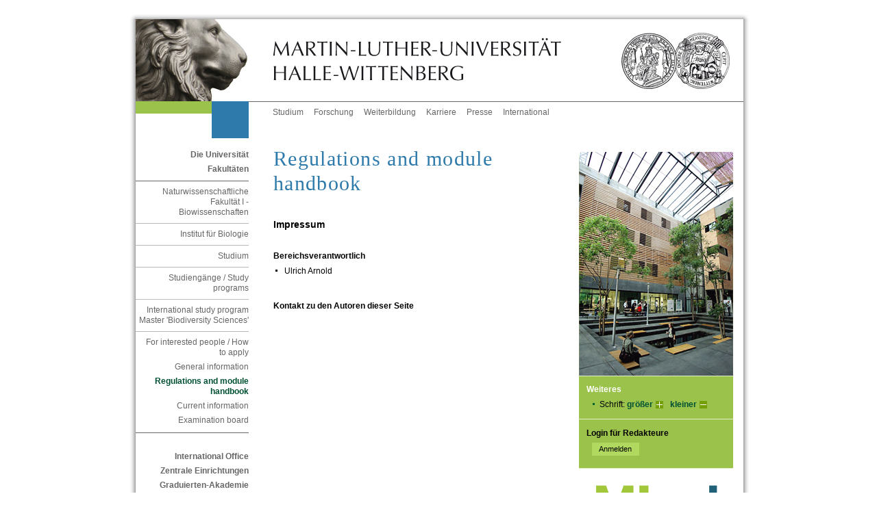

--- FILE ---
content_type: text/html; charset=ISO-8859-1
request_url: https://www.biologie.uni-halle.de/studium/studiengaenge/msc_bs/regulations_mh/impressum.php?id=3350153
body_size: 4655
content:
<!DOCTYPE html PUBLIC "-//W3C//DTD XHTML 1.0 Transitional//EN" "http://www.w3.org/TR/xhtml1/DTD/xhtml1-transitional.dtd">
<html xmlns="http://www.w3.org/1999/xhtml" xml:lang="de">
<head>
 <title>Regulations and module handbook</title>
 <meta http-equiv="content-type" content="text/html;charset=ISO-8859-1" />
 <meta http-equiv="content-script-type" content="text/javascript" />
 <meta name="language" content="de" />
 <meta name="keywords" content="Informationen Kontakt Studium "/>
 <meta name="description" content="" />
 <meta name="robots" content="noindex"/>
 <link href="/im/sod/common/css/styles.css" rel="stylesheet" type="text/css"/>
 <link rel="stylesheet" href="/im/js/highslide/highslide.css" type="text/css"/>
 <!--<link rel="shortcut icon" href="/im/sod/common/img/favicon.ico" type="image/x-icon" />-->
 <link rel="shortcut icon" href="/im/sod/common/icons/favicon.ico" type="image/x-icon" />
 <link rel="icon" href="/im/sod/common/icons/favicon-16x16.png" sizes="16x16" type="image/png" />
 <link rel="icon" href="/im/sod/common/icons/favicon-32x32.png" sizes="32x32" type="image/png" />
 <link rel="icon" href="/im/sod/common/icons/favicon-192x192.png" sizes="192x192" type="image/png" />
 <link rel="apple-touch-icon" href="/im/sod/common/icons/apple-touch-icon.png" sizes="180x180" type="image/png" />
 <meta name="msapplication-square70x70logo" content="/im/sod/common/icons/mstile-70x70.png" />
 <meta name="msapplication-square150x150logo" content="/im/sod/common/icons/mstile-150x150.png" />
 <meta name="msapplication-wide310x150logo" content="/im/sod/common/icons/mstile-310x150.png" />
 <meta name="msapplication-square310x310logo" content="/im/sod/common/icons/mstile-310x310.png" />
 <meta name="msapplication-TileColor" content="#ffffff" />
 <script type="text/javascript">
 var page_id=3350153;
 </script>
 <link href="/im/sod/custom/natfak/nat.css" rel="stylesheet" type="text/css" media="all" />
</head>
<body
class="lang_de"
>
<!-- Adminbar -->
<!-- /Adminbar -->
<a name="akTop" id="akTop" title="Seitenanfang"></a>
 <div id="language">
 <ul id="flag">
 <li><span class="hd">Aktuelle Sprache: Deutsch</span>
 </li>
 </ul>
 <hr class="hidden" />
 </div>
 <div id="topBorder">
 <div id="topBorderLeft"></div>
 <div id="topBorderCenter"></div>
 </div>
<div id="page_margins">
 <div id="page">
<div id="header">
 <div id="headerRand"></div>
 <div id="headerLeft"><a href="https://www.uni-halle.de/" class="hl" title="Zur Startseite der Martin-Luther-Universität Halle-Wittenberg"><img src="/im/sod/common/img/signet_left.jpg" alt="Logo der MLU (Löwe) - Zur Startseite der MLU" /></a></div>
 <div id="headerCenter"><a href="https://www.uni-halle.de/" class="hc" title="Zur Startseite der Martin-Luther-Universität Halle-Wittenberg"><img src="/im/sod/common/img/signet_center.jpg" alt="Logo der MLU (Martin-Luther-Universität Halle-Wittenberg) - Zur Startseite der MLU" /></a></div>
 <div id="headerRight"><a href="https://www.uni-halle.de/" class="hr" title="Zur Startseite der Martin-Luther-Universität Halle-Wittenberg"><img src="/im/sod/common/img/signet_right.jpg" alt="Logo der MLU (Signet) - Zur Startseite der MLU" /></a></div>
</div>

 <div id="nav">
 <div class="jump">
 <em class="hd">Springen Sie direkt: </em>
 <a href="#akText" class="jump" title="Zum Textanfang (Zugangstaste: 2)" accesskey="2">Zum Textanfang (Navigation &uuml;berspringen)</a> <span class="hd">,&nbsp;</span>
 <a href="#akMainNav" class="ic" title="Zur Hauptnavigation (Zugangstaste: 3)" accesskey="3">Zur Hauptnavigation</a> <span class="hd">,&nbsp;</span>
 <a href="#akThemNav" class="ic" title="Zur Themennavigation (Zugangstaste: 5)" accesskey="5">Zur Themennavigation</a> <span class="hd">,&nbsp;</span>
 <a href="#akServicebar" class="ic" title="Zu weiteren Einstellungen (Zugangstaste: 7)" accesskey="7">Zu weiteren Einstellungen</a> </div>
 <hr class="hidden" />
 <div id="naviLeft">
 <div id="greenlemon"></div>
 <div id="faculty" class="uni"></div>
 </div>
 <!-- beginn: themennavigation -->
 <a class="hidden" name="akThemNav" id="akThemNav" title="Regulations and module handbook"></a> <h2 class="hidden">Themennavigation</h2>
 <div id="nav_themen">
 <ul>
 <li><a href="https://www.uni-halle.de/studium/" class="first" title="Alles zum Thema Studium">Studium</a></li>
 <li><a href="https://www.uni-halle.de/forschung/" title="Alles zum Thema Forschung">Forschung</a></li>
 <li><a href="https://www.uni-halle.de/weiterbildung/" title="Alles zum Thema Weiterbildung">Weiterbildung</a></li>
 <li><a href="https://www.uni-halle.de/karriere/" title="Alles zum Thema Karriere">Karriere</a></li>
 <li><a href="http://www.pr.uni-halle.de/" title="Zur Stabsstelle Zentrale Kommunikation">Presse</a></li>
 <li><a href="http://www.international.uni-halle.de/" title="Alles zum Thema Uni International">International</a></li>
 <!-- <li><a href="http://www.rss.uni-halle.de/" title="Übersicht der RSS-Feeds der Universität">RSS</a></li>-->
 </ul>
 </div>
 <!-- end: themennavigation --> </div>
 <!-- end navigation -->
 <!-- begin: main content area #main -->
 <div id="main">
<!-- / head.tpl --> <!-- begin: #col1 - first float column -->
 <div id="col1">
 <div id="col1_content">
 <!-- navigationscontainer -->
 <div id="navcontainer">
 <hr class="hidden" />
 <!-- begin: hauptnavigation -->
 <a class="hidden" name="akMainNav" id="akMainNav"></a> <h2 class="hidden">Hauptnavigation</h2>
 <h3>
 <a href="https://www.uni-halle.de/universitaet/" title="Die Universität">Die Universität</a> </h3>
 <h3>
 <a href="https://www.uni-halle.de/fakultaeten/" title="Zu den Fakultäten">Fakultäten</a> </h3>
<ul>
<li> 
<!-- links/back.tpl -->
 <a href="http://www.natfak1.uni-halle.de/" title="Naturwissenschaftliche Fakultät I - Biowissenschaften">Naturwissenschaftliche Fakultät I - Biowissenschaften</a><!-- / links/back.tpl -->
<ul>
<li> 
<!-- links/back.tpl -->
 <a href="../../../../" title="Institut für Biologie">Institut für Biologie</a><!-- / links/back.tpl -->
<ul>
<li> 
<!-- links/back.tpl -->
 <a href="../../../" title="Studium">Studium</a><!-- / links/back.tpl -->
<ul>
<li> 
<!-- links/back.tpl -->
 <a href="../../" title="Studiengänge / Study programs">Studiengänge / Study programs</a><!-- / links/back.tpl -->
<ul>
<li> 
<!-- links/back.tpl -->
 <a href="../" title="International study program Master 'Biodiversity Sciences'">International study program Master 'Biodiversity Sciences'</a><!-- / links/back.tpl -->
 <ul>
 <li> 
<!-- links/navigation.tpl -->
 <a name="anchor3350134" class="anchor"></a>
 <a href="../application/" title="For interested people / How to apply">For interested people / How to apply</a> <!-- / links/navigation.tpl --></li>
 <li> 
<!-- links/navigation.tpl -->
 <a name="anchor3350143" class="anchor"></a>
 <a href="../general_information/" title="General information">General information</a> <!-- / links/navigation.tpl --></li>
 <li> 
<!-- links/navigation.tpl -->
 <a name="anchor3357671" class="anchor"></a>
 <span class="pfeil">Regulations and module handbook</span>
<!-- / links/navigation.tpl --></li>
 <li> 
<!-- links/navigation.tpl -->
 <a name="anchor3350140" class="anchor"></a>
 <a href="../current_information/" title="Current information">Current information</a> <!-- / links/navigation.tpl --></li>
 <li> 
<!-- links/navigation.tpl -->
 <a name="anchor3357675" class="anchor"></a>
 <a href="../exam_board/" title="Examination board">Examination board</a> <!-- / links/navigation.tpl --></li>
 </ul>
</li>
</ul>
</li>
</ul>
</li>
</ul>
</li>
</ul>
</li>
</ul>
 <h3>
 <a href="http://www.international.uni-halle.de/" title="International Office">International Office</a> </h3>
 <h3>
 <a href="https://www.uni-halle.de/central_institutions/" title="Zentrale Einrichtungen">Zentrale Einrichtungen</a> </h3>
 <h3>
 <a href="http://www.ingra.uni-halle.de/" title="Graduierten-Akademie">Graduierten-Akademie</a> </h3>
 <h3>
 <a href="https://www.uni-halle.de/wissenschaftliche_zentren/" title="Zur Übersichtsseite der Interdisziplinären Wissenschaftlichen Zentren (IWZ)">Wissenschaftliche Zentren</a> </h3>
 <h3>
 <a href="https://www.uni-halle.de/aninstitute/" title="Zur Übersichtsseite der An-Institute">An-Institute</a> </h3>
 <h3><a href="https://www.medizin.uni-halle.de" title="Zum Universitätsklinikum">Universitätsklinikum</a></h3>
 <!-- end: hauptnavigation -->
 <hr class="hidden" />
 </div>
 <!-- end: navigationscontainer -->
 </div>
 </div>
 <!-- end: #col1 -->
 <!-- begin: #col2 second float column -->
 <div id="col2">
 <div id="col2_content" class="clearfix">
 <hr class="hidden" />
 <div id="foto"><img src="/im/1222697968_1_32.jpg" alt="Innenhof des Biologicums am Weinbergcampus in Halle" title="Innenhof des Biologicums am Weinbergcampus in Halle" name="RightColImg" /></div>
 <!-- begin: gruenes_feld -->
 <!--||Ansprechpartner||-->
 <div id="greenbox">
 <hr class="hidden" />
 <div class="rechts" title="Weiteres">
 <!-- begin: weiteres -->
 <a class="hidden" name="akServicebar" id="akServicebar" title="Regulations and module handbook"></a> <h2>Weiteres</h2>
 <ul>
 <li>Schrift:
 <a href="#" class="schrift1" title="Schriftgr&ouml;&szlig;e vergr&ouml;&szlig;ern" onclick="wcms_fontsize_up(); return false;">gr&ouml;&szlig;er</a> <span class="hidden">,&nbsp;</span>
 <a href="#" class="schrift2" title="Schriftgr&ouml;&szlig;e verkleinern" onclick="wcms_fontsize_down(); return false;">kleiner</a> </li>
 </ul>
 <!-- end: weiteres -->
 </div>
 <!-- range: 8 -->
 <!-- begin: login -->
 <hr class="hidden" />
 <div class="rechts" title="Login f&uuml;r Redakteure">
 <form method="get" action="https://wcms.itz.uni-halle.de/test.php#login_email" enctype="multipart/form-data" onsubmit="return">
 <fieldset class="s2">
 <legend>Login f&uuml;r Redakteure</legend>
 <input type="hidden" name="id" id="id" value='3350153' />
 <input type="submit" class="submit2" name="submit" value="Anmelden" />
 </fieldset>
 </form>
 </div>
 <!-- end: login --> 
<div class="banner"><a href="https://mlyou.uni-halle.de/" title="MLYou - Portal für Beschäftigte"><img src="/im/sod/common/img/MLYOU_Logo.png" alt="MLYou - Portal für Beschäftigte" title="MLYou - Portal für Beschäftigte" style="border:none"></a></div>
 <hr class="hidden"/>
 </div>
 <!-- end: gruenes_feld -->
 </div>
 </div>
 <!-- end: #col2 -->
 <!-- begin: #col3 static column -->
 <div id="col3">
 <div id="col3_content" class="clearfix">
 <!--||Zeile||-->
 <!-- skiplink anchor: Content -->
 <a class="hidden" name="akText" id="akText" title="Regulations and module handbook"></a> <!-- begin: inhalt -->
 <h1>
 Regulations and module handbook
 </h1>
<!-- headline.tpl -->
 <h2>
 Impressum
 </h2>
<!-- /headline.tpl --> <!-- begin: inhalt -->
 <h3>Bereichsverantwortlich</h3>
 <ul><li>Ulrich Arnold</li></ul>
 
 <h3>Kontakt zu den Autoren dieser Seite</h3>
 <iframe src="//wcms.itz.uni-halle.de/contactform.php?id=3350153" width="440" height="570" frameBorder="0" style="position:relative; left:-1px;" ></iframe>
 <noframes><a href="//wcms.itz.uni-halle.de/contactform.php?id=3350153" title="Kontaktformular zu dieser Seite öffnen">Zum Kontaktformular</a></noframes>
 <h3>Institution</h3>
 <p>Die Martin-Luther-Universität Halle-Wittenberg ist eine Körperschaft des öffentlichen Rechts. Sie wird durch die Rektorin Prof. Dr. Claudia Becker gesetzlich vertreten: <a href="mailto:rektorin@uni-halle.de">rektorin&#64;uni-halle.de</a></p>
 <h4>Umsatzsteuer-Identifikationsnummer</h4>
 <p>DE811353703
 <br>gemäß § 27 a Umsatzsteuergesetz
 </p>
 <h3>Adresse</h3>
 <p>Martin-Luther-Universität Halle-Wittenberg
 <br>Universitätsplatz 10
 <br>06108 Halle
 <br>Deutschland
 </p>
 
 <h3>Kontakt</h3>
 
 <table><tbody>
 <tr><th scope="row">Fax</th><td>+49 (0)345 55 27 077</td></tr>
 <tr><th scope="row">E-Mail</th><td>info&#64;uni-halle.de</td></tr>
 <tr><th scope="row">Internet</th><td>www.uni-halle.de</td></tr>
 </tbody></table>

 <h3>Postanschrift</h3>
 <p>Martin-Luther-Universität Halle-Wittenberg
 <br>(Adressat, z.B. Fakultät und/oder Institut und/oder Abteilung)
 <br>06099 Halle (Saale)
 </p>
 <h3>Aufsichtsbeh&ouml;rde</h3>
 <p>Die zust&auml;ndige Aufsichtsbeh&ouml;rde ist das 
<br>Ministerium f&uuml;r Wissenschaft, Energie, Klimaschutz und Umwelt des Landes Sachsen-Anhalt
<br>
Leipziger Straße 58
<br>
39112 Magdeburg

<br>E-Mail: <a href="mailto:poststelle@mwu.sachsen-anhalt.de">poststelle@mwu.sachsen-anhalt.de</a>
<br>
Web: <a href="https://mwu.sachsen-anhalt.de/" target="_blank">mwu.sachsen-anhalt.de</a>
</p>
 <div id="MLU-copyright">
 <h3>Urheberrechtshinweis</h3>
 <p>Bitte beachten Sie, dass alle Texte, Bilder und Grafiken sowie ihre Arrangements - soweit nicht anders ersichtlich - von der Martin-Luther-Universität Halle-Wittenberg selbst erstellt wurden und dem Schutz des Urheberrechts unterliegen. 
 <br>Sie dürfen damit beispielsweise weder kopiert, noch verändert noch auf anderen Web-Sites verwendet werden. Der Nutzung der allgemein zugänglichen Texte durch Dritte stimmen wir hiermit - auch auszugsweise - nur unter der Bedingung zu, dass die Martin-Luther-Universität Halle-Wittenberg als Urheber genannt wird.
 <br>Die Nutzung der anderen Inhalte, wie beispielsweise der Bilder und Grafiken, ist nicht gestattet. Sollten Sie jedoch Interesse an einem Nutzungsrecht haben, wenden Sie sich bitte an oben genannte Adresse.
 </p>
 </div>
 <h3>Content-Management-System</h3>
 <p><a href="http://www.magic.uni-halle.de">MaGIC - Das Web-CMS der MLU</a></p>
 
 <h3>Layout &amp; Design</h3>
 <p><a href="http://www.sistersofdesign.de">S.O.D. - Sisters of Design</a></p>
 <hr>
 <p class="newsarchiv">
 <a href="." class="newsarchivlink" title="Impressum verlassen">Impressum verlassen</a> </p> 
 <hr>
 <!-- end: inhalt -->
<p class="anfang2"><a href="#akTop" class="anfang" title="Zum Seitenanfang">Zum Seitenanfang</a></p>
 <!-- end: inhalt -->
 </div>
 <hr class="hidden" />
 <!-- begin: footer -->
 <div id="footer" title="Fusszeile">
 <div class="footer_left"> 
 <h2 class="hidden">Fu&szlig;navigation</h2>
 <a href="https://www.uni-halle.de/" class="first" title="Startseite">Startseite</a><span class="hidden">,&nbsp;</span>
 <a href="https://www.uni-halle.de/datenschutzerklaerung/" title="Datenschutzerkl&auml;rung">Datenschutz</a><span class="hidden">,&nbsp;</span>
<!-- <a href="https://www.uni-halle.de/copyright/" title="Urheberrechtserklärung">Copyright</a><span class="hidden">,&nbsp;</span>-->
 <a href="https://www.uni-halle.de/disclaimer/" title="Disclaimer">Disclaimer</a><span class="hidden">,&nbsp;</span>
 <a href="impressum.php?id=3350153" title="Impressum">Impressum</a><span class="hidden">,&nbsp;</span>
 <!--<a href="https://www.uni-halle.de/#anchor1555663" title="Kontaktinformationen">Kontakt</a>-->
 </div>
 <div class="footer_right" title="Datum der letzten Aktualisierung. (Seiten-ID: 3350153)">
 <h2 class="hidden">Letzte Aktualisierung:</h2>
 04.09.2025
 </div>
 </div>
 <!-- end: footer -->
 <hr class="hidden" />
 </div>
 <!-- end: #col3 --><!-- footer.tpl -->
 </div>
 <!-- end: #main -->
 <p class="hidden">
 <em class="hd">Springen Sie direkt: </em>
 <a href="#akText" class="jump" title="Zum Textanfang (Zugangstaste: 2)" accesskey="2">Zum Textanfang (Navigation &uuml;berspringen)</a> <span class="hd">,&nbsp;</span>
 <a href="#akMainNav" class="ic" title="Zur Hauptnavigation (Zugangstaste: 3)" accesskey="3">Zur Hauptnavigation</a> <span class="hd">,&nbsp;</span>
 <a href="#akThemNav" class="ic" title="Zur Themennavigation (Zugangstaste: 5)" accesskey="5">Zur Themennavigation</a> <span class="hd">,&nbsp;</span>
 <a href="#akTop" class="ic" title="Zum Seitenanfang (Zugangstaste: 1)" accesskey="1">Zum Seitenanfang</a> </p>
 </div>
 <!-- end: page_margins -->
</div>
<div id="bottomBorder">
 <div id="bottomBorderLeft"></div>
 <div id="bottomBorderCenter"></div>
</div>
<!-- end: page -->
<!-- Fontsize -->
<script src="/im/js/cookies.js" type="text/javascript"></script>
<script src="/im/js/wcms-fontsize.js" type="text/javascript"></script>
<script type="text/javascript">
 wcms_fontsize_init();
</script>
<!-- HighSlide -->
<script src="/im/js/highslide/highslide.js" type="text/javascript"></script>
<script type="text/javascript">
 hs.graphicsDir = '/im/js/highslide/graphics/';
 hs.outlineType = 'drop-shadow';
 hs.showCredits = false;
</script>
<!-- start optional tracker 8 -->
<!-- end optional tracker -->
</body>
</html>

--- FILE ---
content_type: text/css
request_url: https://www.biologie.uni-halle.de/im/sod/custom/natfak/nat.css
body_size: 505
content:
@charset "UTF-8";

@media all
{
  /*------------------------------------------------------------------------------------------------------*/


  
  /* (de) Fakultaetsfarbe links oben */  	
  #faculty {
	background-color:#2d7aab;
 }	
	
  #col3 a {
	color: #2d7aab; }
  
  #col3 .plus, #col3 .plus2, #col3 .plus3 { 
	background:  url(nat_plus_g.gif) no-repeat top right; }

  #col3 .plus:hover, #col3 .plus2:hover { 
    background:  url(img/nat_plus.gif) no-repeat top right;}
	 
  #col3 .extern {
	background:  url(img/nat_pfeil_e.gif) no-repeat bottom right; }
  
  #col3 .email {
	background:  url(img/nat_email.gif) no-repeat top left; 	}
  
    #col3 ul.linkliste {
	list-style-image:  url(img/nat_punkt_g.gif);
}

  
  #col3 ul.inhaltsliste {
	list-style-image:  url(img/nat_pfeil_u.gif);	}

  #col3 ol.inhaltsliste {
	color: #2d7aab;	}

  #col3 .mehr, #col3 .anfang  {
	color: #2d7aab;	}
  
  #col3 .inhalt { 
	border-top: 1px solid #2d7aab;
	border-bottom: 1px solid #2d7aab;}

  #col3 .box { 
	border: 1px solid #2d7aab;}
  
   #col3 h1 {
	color:#2d7aab;  } 
   
   #footer a {  
	color: #aaaaaa;}
	
	#col3 .pdf {
		background: url(img/pdf.gif) no-repeat top left;	}
	#col3 .ppt {
		background: url(img/ppt.gif) no-repeat top left;	}
	#col3 .doc {
		background: url(img/doc.gif) no-repeat top left;	}
	#col3 .gz {
		background: url(img/gz.gif) no-repeat top left;	}
	#col3 .bz {
		background: url(img/bz.gif) no-repeat top left;	}
	#col3 .pps {
		background: url(img/pps.gif) no-repeat top left;	}
	#col3 .xls {
		background: url(img/xls.gif) no-repeat top left;	}
	#col3 .tar {
		background: url(img/tar.gif) no-repeat top left;	}
	#col3 .zip {
		background: url(img/zip.gif) no-repeat top left;	}
}

--- FILE ---
content_type: application/javascript
request_url: https://www.biologie.uni-halle.de/im/js/highslide/highslide.js
body_size: 12370
content:
/******************************************************************************
Name:    Highslide JS
Version: 3.2.10 (October 22 2007)
Author:  Torstein Hønsi
Support: http://vikjavev.no/highslide/forum
Email:   See http://vikjavev.no/megsjol

Licence:
Highslide JS is licensed under a Creative Commons Attribution-NonCommercial 2.5
License (http://creativecommons.org/licenses/by-nc/2.5/).

You are free:
	* to copy, distribute, display, and perform the work
	* to make derivative works

Under the following conditions:
	* Attribution. You must attribute the work in the manner  specified by  the
	  author or licensor.
	* Noncommercial. You may not use this work for commercial purposes.

* For  any  reuse  or  distribution, you  must make clear to others the license
  terms of this work.
* Any  of  these  conditions  can  be  waived  if  you  get permission from the 
  copyright holder.

Your fair use and other rights are in no way affected by the above.
******************************************************************************/

var hs = {

// Apply your own settings here, or override them in the html file.  
graphicsDir : 'highslide/graphics/',
restoreCursor : "zoomout.cur", // necessary for preload
expandSteps : 10, // number of steps in zoom. Each step lasts for duration/step milliseconds.
expandDuration : 250, // milliseconds
restoreSteps : 10,
restoreDuration : 250,
allowMultipleInstances: true,
hideThumbOnExpand : true,
captionSlideSpeed : 1, // set to 0 to disable slide in effect
outlineWhileAnimating : false, // not recommended, animation gets jaggy on slow systems.
outlineStartOffset : 3, // ends at 10
marginLeft : 10,
marginRight : 35, // leave room for scrollbars + outline
marginTop : 10,
marginBottom : 35, // leave room for scrollbars + outline
numberOfImagesToPreload : 5,
zIndexCounter : 1001, // adjust to other absolutely positioned elements
fullExpandIcon : 'fullexpand.gif',
fullExpandTitle : 'Expand to actual size',
restoreTitle : 'Click to close image, click and drag to move. Use arrow keys for next and previous.',
focusTitle : 'Click to bring to front',
loadingText : 'Loading...',
loadingTitle : 'Click to cancel',
loadingOpacity : 0.75,
showCredits : true, // you can set this to false if you want
creditsText : 'Powered by <i>Highslide JS</i>',
creditsHref : 'http://vikjavev.no/highslide/',
creditsTitle : 'Go to the Highslide JS homepage',
enableKeyListener : true,

// These settings can also be overridden inline for each image
anchor : 'auto', // where the image expands from
align : 'auto', // position in the client (overrides anchor)
targetX: null, // the id of a target element
targetY: null,
captionId : null,
captionTemplateId : null,
slideshowGroup : null, // defines groups for next/previous links and keystrokes
spaceForCaption : 30, // leaves space below images with captions
minWidth: 200,
minHeight: 200,
allowSizeReduction: true, // allow the image to reduce to fit client size. If false, this overrides minWidth and minHeight
outlineType : 'drop-shadow', // set null to disable outlines
wrapperClassName : null, // for enhanced css-control

		
// END OF YOUR SETTINGS


// declare internal properties
preloadTheseImages : [],
continuePreloading: true,
expandedImagesCounter : 0,
expanders : [],
overrides : [
	'anchor',
	'align',
	'targetX',
	'targetY',
	'outlineType',
	'outlineWhileAnimating',
	'spaceForCaption', 
	'wrapperClassName',
	'minWidth',
	'minHeight',
	'captionId',
	'captionTemplateId',
	'allowSizeReduction',
	'slideshowGroup'
],
overlays : [],
pendingOutlines : {},
clones : {},
faders : [],
ie : (document.all && !window.opera),
safari : navigator.userAgent.indexOf("Safari") != -1,
hasFocused : false,

$ : function (id) {
	return document.getElementById(id);
},

push : function (arr, val) {
	arr[arr.length] = val;
},

createElement : function (tag, attribs, styles, parent, nopad) {
	var el = document.createElement(tag);
	if (attribs) hs.setAttribs(el, attribs);
	if (nopad) hs.setStyles(el, {padding: 0, border: 'none', margin: 0});
	if (styles) hs.setStyles(el, styles);
	if (parent) parent.appendChild(el);	
	return el;
},

setAttribs : function (el, attribs) {
	for (var x in attribs) {
		el[x] = attribs[x];
	}
},

setStyles : function (el, styles) {
	for (var x in styles) {
		try { 
			if (hs.ie && x == 'opacity') {
				el.style.filter = styles[x] == 1 ? 'none' : 'alpha(opacity='+ (styles[x] * 100) +')';
				
			}
			else el.style[x] = styles[x]; 
		}
		catch (e) {}
	}
},

ieVersion : function () {
	arr = navigator.appVersion.split("MSIE");
	return parseFloat(arr[1]);
},

clientInfo : function ()	{
	var iebody = document.compatMode && document.compatMode != "BackCompat" 
		? document.documentElement : document.body;
	
	this.width = hs.ie ? iebody.clientWidth : self.innerWidth;
	this.height = hs.ie ? iebody.clientHeight : self.innerHeight;
	this.scrollLeft = hs.ie ? iebody.scrollLeft : pageXOffset;
	this.scrollTop = hs.ie ? iebody.scrollTop : pageYOffset;
},

position : function(el)	{
	var p = { x: el.offsetLeft, y: el.offsetTop };
	while (el.offsetParent)	{
		el = el.offsetParent;
		p.x += el.offsetLeft;
		p.y += el.offsetTop;
		if (el != document.body && el != document.documentElement) {
			p.x -= el.scrollLeft;
			p.y -= el.scrollTop;
		}
	}
	return p;
},

expand : function(a, params, custom) {
	try {
		new HsExpander(a, params, custom);
		return false;		
	} catch (e) { return true; }	
},

focusTopmost : function() {
	var topZ = 0, topmostKey = -1;
	for (i = 0; i < hs.expanders.length; i++) {
		if (hs.expanders[i]) {
			if (hs.expanders[i].wrapper.style.zIndex && hs.expanders[i].wrapper.style.zIndex > topZ) {
				topZ = hs.expanders[i].wrapper.style.zIndex;
				
				topmostKey = i;
			}
		}
	}
	if (topmostKey == -1) hs.focusKey = -1;
	else hs.expanders[topmostKey].focus();
},

closeId : function(id) { // for text links
	return hs.close(id);
},

close : function(el) {
	try { hs.getExpander(el).doClose(); } catch (e) {}
	return false;
},

getAdjacentAnchor : function(key, op) {
	var aAr = document.getElementsByTagName('A'), hsAr = {}, activeI = -1, j = 0;
	for (i = 0; i < aAr.length; i++) {
		if (hs.isHsAnchor(aAr[i]) && ((hs.expanders[key].slideshowGroup == hs.getParam(aAr[i], 'slideshowGroup')))) {
			hsAr[j] = aAr[i];
			if (hs.expanders[key] && aAr[i] == hs.expanders[key].a) {
				activeI = j;
			}
			j++;
		}
	}
	return hsAr[activeI + op];
},

getParam : function (a, param) {
	try {
		var s = a.onclick.toString().replace(/\s/g, ' ').split('{')[2].split('}')[0];
		if (hs.safari) { // stupid bug
			for (var i = 0; i < hs.overrides.length; i++) {
				s = s.replace(hs.overrides[i] +':', ','+ hs.overrides[i] +':').replace(new RegExp("^\\s*?,"), '');
			}
		}
		eval('var arr = {'+ s +'};');
		if (arr[param]) return arr[param];
		else return hs[param];
	} catch (e) {
		return hs[param];
	}
},

getSrc : function (a) {
	var src = hs.getParam(a, 'src');
	if (src) return src;
	return a.rel.replace(/_slash_/g, '/') || a.href;
},

getNode : function (id) {
	var node = hs.$(id), clone = hs.clones[id], a = {};
	if (!node && !clone) return null;
	if (!clone) {
		clone = node.cloneNode(true);
		clone.id = '';
		hs.clones[id] = clone;
		return node;
	} else {
		return clone.cloneNode(true);
	}
},

purge : function(d) {
	if (!hs.ie) return;
	var a = d.attributes, i, l, n;
    if (a) {
        l = a.length;
        for (i = 0; i < l; i += 1) {
            n = a[i].name;
            if (typeof d[n] === 'function') {
                d[n] = null;
            }
        }
    }
    if (hs.geckoBug && hs.geckoBug(d)) return;
	a = d.childNodes;
    if (a) {
        l = a.length;
        for (i = 0; i < l; i += 1) {
            hs.purge(d.childNodes[i]);
        }
    }
},

previousOrNext : function (el, op) {
	var exp = hs.getExpander(el);	
	try { hs.getAdjacentAnchor(exp.key, op).onclick(); } catch (e) {}
	try { exp.doClose(); } catch (e) {}	
	return false;
},

previous : function (el) {
	return hs.previousOrNext(el, -1);
},

next : function (el) {
	return hs.previousOrNext(el, 1);	
},

keyHandler : function(e) {
	if (!e) e = window.event;
	if (!e.target) e.target = e.srcElement; // ie
	if (e.target.form) return; // form element has focus
	
	var op = null;
	switch (e.keyCode) {
		case 34: // Page Down
		case 39: // Arrow right
		case 40: // Arrow down
			op = 1;
			break;
		case 33: // Page Up
		case 37: // Arrow left
		case 38: // Arrow up
			op = -1;
			break;
		case 27: // Escape
		case 13: // Enter
			op = 0;
	}
	if (op !== null) {
		hs.removeEventListener(document, 'keydown', hs.keyHandler);
		try { if (!hs.enableKeyListener) return true; } catch (e) {}
		
		if (e.preventDefault) e.preventDefault();
    	else e.returnValue = false;
		if (op == 0) {
			try { hs.getExpander().doClose(); } catch (e) {}
			return false;
		} else {
			return hs.previousOrNext(hs.focusKey, op);
		}
	} else return true;
},

registerOverlay : function (overlay) {
	hs.push(hs.overlays, overlay);
},

getWrapperKey : function (element) {
	var el, re = /^highslide-wrapper-([0-9]+)$/;
	// 1. look in open expanders
	el = element;
	while (el.parentNode)	{
		el = el.parentNode;
		if (re.test(el.id)) return el.id.replace(re, "$1");
	}
	// 2. look in thumbnail
	el = element;
	while (el.parentNode)	{
		if (el.tagName && hs.isHsAnchor(el)) {
			for (key = 0; key < hs.expanders.length; key++) {
				exp = hs.expanders[key];
				if (exp && exp.a == el) return key;
			}
		}
		el = el.parentNode;
	}
},

getExpander : function (el) {
	try {
		if (typeof el == 'undefined') return hs.expanders[hs.focusKey];
		if (typeof el == 'number') return hs.expanders[el];
		if (typeof el == 'string') el = hs.$(el);
		return hs.expanders[hs.getWrapperKey(el)];
	} catch (e) {}
},

cleanUp : function () {
	for (i = 0; i < hs.expanders.length; i++) {
		if (hs.expanders[i] && hs.expanders[i].isExpanded) hs.focusTopmost();
	}
},

mouseClickHandler : function(e) 
{	
	if (!e) e = window.event;
	if (e.button > 1) return true;
	if (!e.target) e.target = e.srcElement;
	if (e.target.form) return;
	
	var fobj = e.target;
	while (fobj.parentNode
		&& !(fobj.className && fobj.className.match(/highslide-(image|move|html)/)))
	{
		fobj = fobj.parentNode;
	}

	if (!fobj.parentNode) return;
	
	hs.dragExp = hs.getExpander(fobj);
	
	if (fobj.className.match(/highslide-(image|move)/)) {
		var isDraggable = true;
		var wLeft = parseInt(hs.dragExp.wrapper.style.left);
		var wTop = parseInt(hs.dragExp.wrapper.style.top);			
	}

	if (e.type == 'mousedown') {
		if (isDraggable) // drag or focus
		{
			if (fobj.className.match('highslide-image')) hs.dragExp.content.style.cursor = 'move';
			
			hs.wLeft = wLeft;
			hs.wTop = wTop;
			
			hs.dragX = e.clientX;
			hs.dragY = e.clientY;
			hs.addEventListener(document, 'mousemove', hs.mouseMoveHandler);
			if (e.preventDefault) e.preventDefault(); // FF
			
			if (hs.dragExp.content.className.match(/highslide-(image|html)-blur/)) {
				hs.dragExp.focus();
				hs.hasFocused = true;
			}
			return false;
		}
		else if (fobj.className.match(/highslide-html/)) { // just focus
			hs.dragExp.focus();
			hs.dragExp.redoShowHide();
			hs.hasFocused = false; // why??
		}
		
	} else if (e.type == 'mouseup') {
		hs.removeEventListener(document, 'mousemove', hs.mouseMoveHandler);
		if (isDraggable && hs.dragExp) {
			if (fobj.className.match('highslide-image')) {
				fobj.style.cursor = hs.styleRestoreCursor;
			}
			var hasMoved = wLeft != hs.wLeft || wTop != hs.wTop;
			if (!hasMoved && !hs.hasFocused && !fobj.className.match(/highslide-move/)) {
				hs.dragExp.onClick();
			} else if (hasMoved || (!hasMoved && hs.hasHtmlexpanders)) {
				hs.dragExp.redoShowHide();
			}
			hs.hasFocused = false;
		
		} else if (fobj.className.match('highslide-image-blur')) {
			fobj.style.cursor = hs.styleRestoreCursor;		
		}
	}
},

mouseMoveHandler : function(e)
{
	if (!hs.dragExp || !hs.dragExp.wrapper) return;
	if (!e) e = window.event;

	hs.dragExp.x.min = hs.wLeft + e.clientX - hs.dragX;
	hs.dragExp.y.min = hs.wTop + e.clientY - hs.dragY;
	
	var w = hs.dragExp.wrapper;
	
	w.style.left = hs.dragExp.x.min +'px';
	w.style.top  = hs.dragExp.y.min +'px';
	
	if (hs.dragExp.objOutline) {
		var o = hs.dragExp.objOutline;
		o.table.style.left = (hs.dragExp.x.min - o.offset) +'px';
		o.table.style.top = (hs.dragExp.y.min - o.offset) +'px';
	}	
	return false;
},

addEventListener : function (el, event, func) {
	try {
		el.addEventListener(event, func, false);
	} catch (e) {
		try {
			el.detachEvent('on'+ event, func);
			el.attachEvent('on'+ event, func);
		} catch (e) {
			el['on'+ event] = func;
		}
	} 
},

removeEventListener : function (el, event, func) {
	try {
		el.removeEventListener(event, func, false);
	} catch (e) {
		try {
			el.detachEvent('on'+ event, func);
		} catch (e) {
			el['on'+ event] = null;
		}
	}
},

isHsAnchor : function (a) {
	return (a.onclick && a.onclick.toString().replace(/\s/g, ' ').match(/hs.(htmlE|e)xpand/));
},

preloadFullImage : function (i) {
	if (hs.continuePreloading && hs.preloadTheseImages[i] && hs.preloadTheseImages[i] != 'undefined') {
		var img = document.createElement('img');
		img.onload = function() { hs.preloadFullImage(i + 1); };
		img.src = hs.preloadTheseImages[i];
	}
},

preloadImages : function (number) {
	if (number && typeof number != 'object') hs.numberOfImagesToPreload = number;
	var a, re, j = 0;
	
	var aTags = document.getElementsByTagName('A');
	for (i = 0; i < aTags.length; i++) {
		a = aTags[i];
		re = hs.isHsAnchor(a);
		if (re && re[0] == 'hs.expand') {
			if (j < hs.numberOfImagesToPreload) {
				hs.preloadTheseImages[j] = hs.getSrc(a); 
				j++;
			}
		}
	}
	
	// preload outlines
	new HsOutline(hs.outlineType, function () { hs.preloadFullImage(0)} );
	
	// preload cursor
	var cur = hs.createElement('img', { src: hs.graphicsDir + hs.restoreCursor });
},

genContainer : function () {
	if (!hs.container) {
		hs.container = hs.createElement('div', 
			null, 
			{ position: 'absolute', left: 0, top: 0, width: '100%', zIndex: hs.zIndexCounter }, 
			document.body,
			true
		);
	}	
},

fade : function (el, o, oFinal, dir, i) {
	o = parseFloat(o);
	el.style.visibility = (o <= 0) ? 'hidden' : 'visible';
	if (o < 0 || (dir == 1 && o > oFinal)) return;
	if (i == null) i = hs.faders.length;
	if (typeof(el.i) != 'undefined' && el.i != i) {
		clearTimeout(hs.faders[el.i]);
		o = el.tempOpacity;
	}
	el.i = i;
	el.tempOpacity = o;
	el.style.visibility = (o <= 0) ? 'hidden' : 'visible';
	hs.setStyles(el, { opacity: o });
	hs.faders[i] = setTimeout(function() { 
			hs.fade(el, Math.round((o + 0.1 * dir)*100)/100, oFinal, dir, i);
	 	}, 25);
}
}; // end hs object

//-----------------------------------------------------------------------------
HsOutline = function (outlineType, onLoad) {
	this.onLoad = onLoad;
	this.outlineType = outlineType;
	var v = hs.ieVersion(), tr;
	
	this.hasAlphaImageLoader = hs.ie && v >= 5.5 && v < 7;
	this.hasPngSupport = !hs.ie || (hs.ie && v >= 7);
	if (!outlineType || (!this.hasAlphaImageLoader && !this.hasPngSupport)) {
		if (onLoad) onLoad();
		return;
	}
	
	hs.genContainer();
	this.table = hs.createElement(
		'table',
		{	
			cellSpacing: 0 // saf
		},
		{
			visibility: 'hidden',
			position: 'absolute',
			zIndex: hs.zIndexCounter++,
			borderCollapse: 'collapse'
		},
		hs.container,
		true
	);
	this.tbody = hs.createElement('tbody', null, null, this.table, 1);
	
	this.td = [];
	for (var i = 0; i <= 8; i++) {
		if (i % 3 == 0) tr = hs.createElement('tr', null, { height: 'auto' }, this.tbody, true);
		this.td[i] = hs.createElement('td', null, null, tr, true);
		var style = i != 4 ? { lineHeight: 0, fontSize: 0} : { position : 'relative' };
		hs.setStyles(this.td[i], style);
	}
	this.td[4].className = outlineType;
	
	this.preloadGraphic(); 
};

HsOutline.prototype.preloadGraphic = function () {	
	var src = hs.graphicsDir + "outlines/"+ this.outlineType +".png";
				
	var appendTo = hs.safari ? hs.container : null;
	this.graphic = hs.createElement('img', null, { position: 'absolute', left: '-9999px', 
		top: '-9999px' }, appendTo, true); // for onload trigger
	
	var pThis = this;
	this.graphic.onload = function() { pThis.onGraphicLoad(); };
	
	this.graphic.src = src;
};

HsOutline.prototype.onGraphicLoad = function () {
	var o = this.offset = this.graphic.width / 4,
		pos = [[0,0],[0,-4],[-2,0],[0,-8],0,[-2,-8],[0,-2],[0,-6],[-2,-2]],
		dim = { height: (2*o) +'px', width: (2*o) +'px' };
		
	for (var i = 0; i <= 8; i++) {
		if (pos[i]) {
			if (this.hasAlphaImageLoader) {
				var w = (i == 1 || i == 7) ? '100%' : this.graphic.width +'px';
				var div = hs.createElement('div', null, { width: '100%', height: '100%', position: 'relative', overflow: 'hidden'}, this.td[i], true);
				hs.createElement ('div', null, { 
						filter: "progid:DXImageTransform.Microsoft.AlphaImageLoader(sizingMethod=scale, src='"+ this.graphic.src + "')", 
						position: 'absolute',
						width: w, 
						height: this.graphic.height +'px',
						left: (pos[i][0]*o)+'px',
						top: (pos[i][1]*o)+'px'
					}, 
				div,
				true);
			} else {
				hs.setStyles(this.td[i], { background: 'url('+ this.graphic.src +') '+ (pos[i][0]*o)+'px '+(pos[i][1]*o)+'px'});
			}
			
			hs.setStyles (this.td[i], dim);
		}
	}
	
	hs.pendingOutlines[this.outlineType] = this;
	if (this.onLoad) this.onLoad();
};

HsOutline.prototype.destroy = function() {
	hs.purge(this.table);
	try { this.table.parentNode.removeChild(this.table); } catch (e) {}
};

//-----------------------------------------------------------------------------
// The expander object
HsExpander = function(a, params, custom, contentType) {
	hs.continuePreloading = false;
		
	this.custom = custom;
	// override inline parameters
	for (i = 0; i < hs.overrides.length; i++) {
		var name = hs.overrides[i];
		if (params && typeof params[name] != 'undefined') this[name] = params[name];
		else this[name] = hs[name];
	}
	
	// get thumb
	var el;
	if (params && params.thumbnailId) el = hs.$(params.thumbnailId);
	else el = a.getElementsByTagName('IMG')[0];
	if (!el) el = a;
	
	// cancel other
	for (i = 0; i < hs.expanders.length; i++) {
		if (hs.expanders[i] && hs.expanders[i].thumb != el && !hs.expanders[i].onLoadStarted) {
			hs.expanders[i].cancelLoading();
		}
	}
	// check if already open
	for (i = 0; i < hs.expanders.length; i++) {
		if (hs.expanders[i] && hs.expanders[i].a == a) {
			hs.expanders[i].focus();
			return false;
		}		
	}

	if (!hs.allowMultipleInstances) {
		try { hs.expanders[hs.expandedImagesCounter - 1].doClose(); } catch (e){}
	}
	
	var key = this.key = hs.expandedImagesCounter++;
	hs.expanders[this.key] = this;
	if (contentType == 'html') {
		this.isHtml = true;
		this.contentType = 'html';
	} else {
		this.isImage = true;
		this.contentType = 'image';
	}
	this.a = a;
	
	this.thumbsUserSetId = el.id || a.id;
	this.thumb = el;		
	
	this.overlays = [];

	var pos = hs.position(el); 
	
	// instanciate the wrapper
	this.wrapper = hs.createElement(
		'div',
		{
			id: 'highslide-wrapper-'+ this.key,
			className: this.wrapperClassName
		},
		{
			visibility: 'hidden',
			position: 'absolute',
			zIndex: hs.zIndexCounter++
		}, null, true );
	this.wrapper.onmouseover = function (e) { 
    	try { hs.expanders[key].onMouseOver(e); } catch (e) {} 
    };
    this.wrapper.onmouseout = function (e) { 
    	try { hs.expanders[key].onMouseOut(e); } catch (e) {}
	};
	
	// store properties of thumbnail
	this.thumbWidth = el.width ? el.width : el.offsetWidth;		
	this.thumbHeight = el.height ? el.height : el.offsetHeight;
	this.thumbLeft = pos.x;
	this.thumbTop = pos.y;
	
	// thumb borders
	this.thumbOffsetBorderW = (this.thumb.offsetWidth - this.thumbWidth) / 2;
	this.thumbOffsetBorderH = (this.thumb.offsetHeight - this.thumbHeight) / 2;
	
	// get the wrapper
	hs.genContainer();
	if (hs.pendingOutlines[this.outlineType]) {
		this.connectOutline();
		this[this.contentType +'Create']();
	} else if (!this.outlineType) {
		this[this.contentType +'Create']();
	} else {
		this.displayLoading();
		var pThis = this;
		new HsOutline(this.outlineType, 
			function () { 
				pThis.connectOutline();
				pThis[pThis.contentType +'Create']();
			} 
		);
	}
	
};

HsExpander.prototype.connectOutline = function(x, y) {	
	var w = hs.pendingOutlines[this.outlineType];
	this.objOutline = w;
	hs.pendingOutlines[this.outlineType] = null;
};

HsExpander.prototype.displayLoading = function() {
	if (this.onLoadStarted || this.loading) return;
		
	this.originalCursor = this.a.style.cursor;
	this.a.style.cursor = 'wait';
	
	if (!hs.loading) {
		hs.loading = hs.createElement('a',
			{
				className: 'highslide-loading',
				title: hs.loadingTitle,
				innerHTML: hs.loadingText
			},
			{
				position: 'absolute',
				opacity: hs.loadingOpacity
			}, hs.container
		);
	}
	
	this.loading = hs.loading;
	this.loading.href = 'javascript:hs.expanders['+ this.key +'].cancelLoading()';
	this.loading.visibility = 'visible';		
	
	this.loading.style.left = (this.thumbLeft + this.thumbOffsetBorderW 
		+ (this.thumbWidth - this.loading.offsetWidth) / 2) +'px';
	this.loading.style.top = (this.thumbTop 
		+ (this.thumbHeight - this.loading.offsetHeight) / 2) +'px';
	setTimeout(
		"if (hs.expanders["+ this.key +"] && hs.expanders["+ this.key +"].loading) "
		+ "hs.expanders["+ this.key +"].loading.style.visibility = 'visible';", 
		100
	);
};

HsExpander.prototype.imageCreate = function() {
	var key = this.key;

	var img = document.createElement('img');
    this.content = img;
    img.onload = function () { try { hs.expanders[key].onLoad(); } catch (e) {} };
    img.className = 'highslide-image';
    img.style.visibility = 'hidden'; // prevent flickering in IE
    img.style.display = 'block';
	img.style.position = 'absolute';
	img.style.maxWidth = 'none';
    img.style.zIndex = 3;
    img.title = hs.restoreTitle;
    if (hs.safari) hs.container.appendChild(img);
    // uncomment to flush img size:
    // img.src = null;
	img.src = hs.getSrc(this.a);
	
	this.displayLoading();
};

HsExpander.prototype.onLoad = function() {
	try { 
	
		if (!this.content) return;
		if (this.onLoadStarted) return; // old Gecko loop
		else this.onLoadStarted = true;
		
			   
		if (this.loading) {
			this.loading.style.visibility = 'hidden';
			this.loading = null;
			this.a.style.cursor = this.originalCursor || '';
		}
		if (this.isImage) {			
			this.newWidth = this.content.width;
			this.newHeight = this.content.height;
			this.fullExpandWidth = this.newWidth;
			this.fullExpandHeight = this.newHeight;
			
			this.content.width = this.thumbWidth;
			this.content.height = this.thumbHeight;
			
		} else if (this.htmlGetSize) this.htmlGetSize();
		
		this.marginBottom = hs.marginBottom;
		this.getCaption();
		
		this.wrapper.appendChild(this.content);
		this.content.style.position = 'relative'; // Saf
		if (this.caption) this.wrapper.appendChild(this.caption);
		this.wrapper.style.left = this.thumbLeft +'px';
		this.wrapper.style.top = this.thumbTop +'px';
		hs.container.appendChild(this.wrapper);
		
		// correct for borders
		this.offsetBorderW = (this.content.offsetWidth - this.thumbWidth) / 2;
		this.offsetBorderH = (this.content.offsetHeight - this.thumbHeight) / 2;
		var modMarginRight = hs.marginRight + 2 * this.offsetBorderW;
		this.marginBottom += 2 * this.offsetBorderH;
		
		var ratio = this.newWidth / this.newHeight;
		var minWidth = this.allowSizeReduction ? this.minWidth : this.newWidth;
		var minHeight = this.allowSizeReduction ? this.minHeight : this.newHeight;
		
		var justify = { x: 'auto', y: 'auto' };
		if (this.align == 'center') {
			justify.x = 'center';
			justify.y = 'center';
		} else {
			if (this.anchor.match(/^top/)) justify.y = null;
			if (this.anchor.match(/right$/)) justify.x = 'max';
			if (this.anchor.match(/^bottom/)) justify.y = 'max';
			if (this.anchor.match(/left$/)) justify.x = null;
		}
		
		client = new hs.clientInfo();		
		
		// justify
		this.x = { 
			min: parseInt(this.thumbLeft) - this.offsetBorderW + this.thumbOffsetBorderW,
			span: this.newWidth,
			minSpan: this.newWidth < minWidth ? this.newWidth : minWidth,
			justify: justify.x,
			target: this.targetX,
			marginMin: hs.marginLeft, 
			marginMax: modMarginRight,
			scroll: client.scrollLeft,
			clientSpan: client.width,
			thumbSpan: this.thumbWidth
		};
		var oldRight = this.x.min + parseInt(this.thumbWidth);
		this.x = this.justify(this.x);
		this.y = { 
			min: parseInt(this.thumbTop) - this.offsetBorderH + this.thumbOffsetBorderH,
			span: this.newHeight,
			minSpan: this.newHeight < minHeight ? this.newHeight : minHeight,
			justify: justify.y,
			target: this.targetY,
			marginMin: hs.marginTop, 
			marginMax: this.marginBottom, 
			scroll: client.scrollTop,
			clientSpan: client.height,
			thumbSpan: this.thumbHeight
		};
		var oldBottom = this.y.min + parseInt(this.thumbHeight);
		this.y = this.justify(this.y);
		
		if (this.isHtml) this.htmlSizeOperations();	
		if (this.isImage) this.correctRatio(ratio);

		var x = this.x;
		var y = this.y;
		
		this.show();
	} catch (e) {
		if (hs.expanders[this.key] && hs.expanders[this.key].a) 
			window.location.href = hs.getSrc(hs.expanders[this.key].a);
	}
};

HsExpander.prototype.show = function () {
	// Selectbox bug
	var imgPos = {x: this.x.min - 20, y: this.y.min - 20, w: this.x.span + 40, h: this.y.span + 40 + this.spaceForCaption};
	hs.hideSelects = (hs.ie && hs.ieVersion() < 7);
	if (hs.hideSelects) this.showHideElements('SELECT', 'hidden', imgPos);
	// Iframes bug
	hs.hideIframes = (window.opera || navigator.vendor == 'KDE' || (hs.ie && hs.ieVersion() < 5.5));
	if (hs.hideIframes) this.showHideElements('IFRAME', 'hidden', imgPos);
	
	// Make outline ready	
	if (this.objOutline && !this.outlineWhileAnimating) this.positionOutline(this.x.min, this.y.min, this.x.span, this.y.span);
	var o2 = this.objOutline ? this.objOutline.offset : 0;
	
	// Apply size change		
	this.changeSize(
		1,
		this.thumbLeft + this.thumbOffsetBorderW - this.offsetBorderW,
		this.thumbTop + this.thumbOffsetBorderH - this.offsetBorderH,
		this.thumbWidth,
		this.thumbHeight,
		this.x.min,
		this.y.min,
		this.x.span,
		this.y.span, 
		hs.expandDuration,
		hs.expandSteps,
		hs.outlineStartOffset,
		o2
	);
};

HsExpander.prototype.justify = function (p) {
	
	var tgt, dim = p == this.x ? 'x' : 'y';
	if (p.target && p.target.match(/ /)) {
		tgt = p.target.split(' ');
		p.target = tgt[0];
	}
	if (p.target && hs.$(p.target)) {
		p.min = hs.position(hs.$(p.target))[dim];
		if (tgt && tgt[1] && tgt[1].match(/^[-]?[0-9]+px$/)) p.min += parseInt(tgt[1]);
		
	} else if (p.justify == 'auto' || p.justify == 'center') {
		var hasMovedMin = false;
		var allowReduce = true;
		
		// calculate p.min
		if (p.justify == 'center') p.min = Math.round(p.scroll + (p.clientSpan - p.span - p.marginMax) / 2);
		else p.min = Math.round(p.min - ((p.span - p.thumbSpan) / 2)); // auto
		
		if (p.min < p.scroll + p.marginMin) {
			p.min = p.scroll + p.marginMin;
			hasMovedMin = true;		
		}
		
		if (p.span < p.minSpan) {
			p.span = p.minSpan;
			allowReduce = false;
		}
		// calculate right/newWidth
		if (p.min + p.span > p.scroll + p.clientSpan - p.marginMax) {
			if (hasMovedMin && allowReduce) p.span = p.clientSpan - p.marginMin - p.marginMax; // can't expand more
			else if (p.span < p.clientSpan - p.marginMin - p.marginMax) { // move newTop up
				p.min = p.scroll + p.clientSpan - p.span - p.marginMin - p.marginMax;
			} else { // image larger than client
				p.min = p.scroll + p.marginMin;
				if (allowReduce) p.span = p.clientSpan - p.marginMin - p.marginMax;
			}
			
		}
		
		if (p.span < p.minSpan) {
			p.span = p.minSpan;
			allowReduce = false;
		}
		
	} else if (p.justify == 'max') {
		p.min = Math.floor(p.min - p.span + p.thumbSpan);
	}
		
	if (p.min < p.marginMin) {
		tmpMin = p.min;
		p.min = p.marginMin; 
		if (allowReduce) p.span = p.span - (p.min - tmpMin);
	}
	return p;
};

HsExpander.prototype.correctRatio = function(ratio) {
	var x = this.x;
	var y = this.y;
	var changed = false;
	if (x.span / y.span > ratio) { // width greater
		var tmpWidth = x.span;
		x.span = y.span * ratio;
		if (x.span < x.minSpan) { // below minWidth
			x.span = x.minSpan;	
			y.span = x.span / ratio;
		}
		changed = true;
	
	} else if (x.span / y.span < ratio) { // height greater
		var tmpHeight = y.span;
		y.span = x.span / ratio;
		changed = true;
	}
	
	if (changed) {
		x.min = parseInt(this.thumbLeft) - this.offsetBorderW + this.thumbOffsetBorderW;
		x.minSpan = x.span;
		this.x = this.justify(x);
		
		y.min = parseInt(this.thumbTop) - this.offsetBorderH + this.thumbOffsetBorderH;
		y.minSpan = y.span;
		this.y = this.justify(y);
	}
};

HsExpander.prototype.changeSize = function(dir, x1, y1, w1, h1, x2, y2, w2, h2, dur, steps, oo1, oo2) {
	var dW = (w2 - w1) / steps,
	dH = (h2 - h1) / steps,
	dX = (x2 - x1) / steps,
	dY = (y2 - y1) / steps,
	dOo = (oo2 - oo1) /steps,
	t,
	exp = "hs.expanders["+ this.key +"]";
	for (i = 1; i <= steps; i++) {
		w1 += dW;
		h1 += dH;
		x1 += dX;
		y1 += dY;
		oo1 += dOo;
		t = Math.round(i * (dur / steps));
		
		var s = "try {";
		if (i == 1) {
			s += exp +".content.style.visibility = 'visible';"
				+ "if ("+ exp +".thumb.tagName == 'IMG' && hs.hideThumbOnExpand) "+ exp +".thumb.style.visibility = 'hidden';"
		}
		if (i == steps) {
			w1 = w2;
			h1 = h2;
			x1 = x2;
			y1 = y2;
			oo1 = oo2;
		}
		s += exp +"."+ this.contentType +"SetSize("+ Math.round(w1) +", "+ Math.round(h1) +", "
			+ Math.round(x1) +", "+ Math.round(y1) +", "+ Math.round(oo1);
		s += ");} catch (e) {}";
		setTimeout(s, t);
	}
	if (dir == 1) {
		setTimeout('try { '+ exp +'.objOutline.table.style.visibility = "visible"; } catch (e){}', t);
		setTimeout('try { '+ exp +'.onExpanded(); } catch(e){}', t+50);
	}
	else setTimeout('try { '+ exp +'.onEndClose(); } catch(e){}', t);
		
};

HsExpander.prototype.imageSetSize = function (w, h, x, y, offset) {
	try {
		this.content.width = w;
		this.content.height = h;
		
		if (this.objOutline && this.outlineWhileAnimating) {
			var o = this.objOutline.offset - offset;
			this.positionOutline(x + o, y + o, w - 2 * o, h - 2 * o, 1);
		}
		
		hs.setStyles ( this.wrapper,
			{
				'visibility': 'visible',
				'left': x +'px',
				'top': y +'px'
			}
		);
		
	} catch (e) { window.location.href = hs.getSrc(this.a);	}
};

HsExpander.prototype.positionOutline = function(x, y, w, h, vis) {
	if (!this.objOutline) return;
	var o = this.objOutline;
	if (vis) o.table.style.visibility = 'visible';
	o.table.style.left = (x - o.offset) +'px';
	o.table.style.top = (y - o.offset) +'px';
	o.table.style.width = (w + 2 * (this.offsetBorderW + o.offset)) +'px';
	w += 2 * (this.offsetBorderW - o.offset);
	h += + 2 * (this.offsetBorderH - o.offset);
	o.td[4].style.width = w >= 0 ? w +'px' : 0;
	o.td[4].style.height = h >= 0 ? h +'px' : 0;
	if (o.hasAlphaImageLoader) o.td[3].style.height = o.td[5].style.height = o.td[4].style.height;
};

HsExpander.prototype.onExpanded = function() {
	
	this.isExpanded = true;
	this.focus();
	if (this.isHtml && this.objectLoadTime == 'after') this.writeExtendedContent();
	this.createCustomOverlays();
	if (hs.showCredits) this.writeCredits();
	
	if (this.caption) this.writeCaption();
	
	if (this.fullExpandWidth > this.x.span) this.createFullExpand();
	if (!this.caption) this.onDisplayFinished();
};

HsExpander.prototype.onDisplayFinished = function() {
	var key = this.key;
	var outlineType = this.outlineType;
	new HsOutline(outlineType, function () { 
		try { hs.expanders[key].preloadNext();	} catch (e) {}
	});
};

HsExpander.prototype.preloadNext = function() {
	var next = hs.getAdjacentAnchor(this.key, 1);	
	if (next.onclick.toString().match(/hs\.expand/)) 
		var img = hs.createElement('img', { src: hs.getSrc(next) });
};

HsExpander.prototype.cancelLoading = function() {
	this.a.style.cursor = this.originalCursor;	
	if (this.loading) hs.loading.style.visibility = 'hidden';		
	hs.expanders[this.key] = null;
};

HsExpander.prototype.writeCredits = function () {
	var credits = hs.createElement('a',
		{
			href: hs.creditsHref,
			className: 'highslide-credits',
			innerHTML: hs.creditsText,
			title: hs.creditsTitle
		}
	);
	this.createOverlay(credits, 'top left');
};

HsExpander.prototype.getCaption = function() {
	if (!this.captionId && this.thumbsUserSetId)  this.captionId = 'caption-for-'+ this.thumbsUserSetId;
	if (this.captionId) {
		this.caption = hs.getNode(this.captionId);
	}
	if (this.captionTemplateId) {
		var s = (this.caption) ? this.caption.innerHTML : '';
		this.caption = hs.getNode(this.captionTemplateId);
		if (this.caption) this.caption.innerHTML
			= this.caption.innerHTML.replace(/\s/g, ' ').replace('{caption}', s);
	}		
	if (this.caption) this.marginBottom += this.spaceForCaption;

};

HsExpander.prototype.writeCaption = function() {
	try {
		this.wrapper.style.width = this.wrapper.offsetWidth +'px';	
		this.caption.style.visibility = 'hidden';
		this.caption.className += ' highslide-display-block';
		
		var height;
		if (hs.ie && (hs.ieVersion() < 6 || document.compatMode == 'BackCompat')) {
			height = this.caption.offsetHeight;
		} else {
			var temp = hs.createElement('div', {innerHTML: this.caption.innerHTML}, 
				null, null, true); // to get height
			this.caption.innerHTML = '';
			this.caption.appendChild(temp);	
			height = this.caption.childNodes[0].offsetHeight;
			this.caption.innerHTML = this.caption.childNodes[0].innerHTML;
		}
		hs.setStyles(this.caption, { overflow: 'hidden', height: 0, zIndex: 2 });
		
		if (hs.captionSlideSpeed) {
			step = Math.round(height/50);
			if (step == 0) step = 1;
			step = step * hs.captionSlideSpeed;
		} else {
			this.placeCaption(height, 1);
			return;
		}

		var t = 0;
		for (var h = height % step; h <= height; h += step, t += 10) {
			var end = (h == height) ? 1 : 0;
			var eval = "try { "
				+ "hs.expanders["+ this.key +"].placeCaption("+ h +", "+ end +");"
				+ "} catch (e) {}";			
			setTimeout (eval, t);
		}
	
	} catch (e) {}	
};

HsExpander.prototype.placeCaption = function(height, end) {
	if (!this.caption) return;
	this.caption.style.height = height +'px';
	this.caption.style.visibility = 'visible';
	this.y.span = this.wrapper.offsetHeight - 2 * this.offsetBorderH;
	var o = this.objOutline;
	if (o) {
		o.td[4].style.height = (this.wrapper.offsetHeight - 2 * this.objOutline.offset) +'px';
		if (o.hasAlphaImageLoader) o.td[3].style.height = o.td[5].style.height = o.td[4].style.height;
	}
	if (end) this.onDisplayFinished();
};

HsExpander.prototype.showHideElements = function (tagName, visibility, imgPos) {
	var els = document.getElementsByTagName(tagName);
	if (els) {			
		for (i = 0; i < els.length; i++) {
			if (els[i].nodeName == tagName) {  
				var hiddenBy = els[i].getAttribute('hidden-by');
				 
				if (visibility == 'visible' && hiddenBy) {
					hiddenBy = hiddenBy.replace('['+ this.key +']', '');
					els[i].setAttribute('hidden-by', hiddenBy);
					if (!hiddenBy) els[i].style.visibility = 'visible';				
					
				} else if (visibility == 'hidden') { // hide if behind
					var elPos = hs.position(els[i]);
					elPos.w = els[i].offsetWidth;
					elPos.h = els[i].offsetHeight;
						
					var clearsX = (elPos.x + elPos.w < imgPos.x || elPos.x > imgPos.x + imgPos.w);
					var clearsY = (elPos.y + elPos.h < imgPos.y || elPos.y > imgPos.y + imgPos.h);
					var wrapperKey = hs.getWrapperKey(els[i]);
					if (!clearsX && !clearsY && wrapperKey != this.key) { // element falls behind image
						if (!els[i].currentStyle || (els[i].currentStyle && els[i].currentStyle['visibility'] != 'hidden')) { // IE
							if (!hiddenBy) {		
								els[i].setAttribute('hidden-by', '['+ this.key +']');
							} else if (!hiddenBy.match('['+ this.key +']')) {
								els[i].setAttribute('hidden-by', hiddenBy + '['+ this.key +']');
							}
							els[i].style.visibility = 'hidden';
						}
					} else if (hiddenBy == '['+ this.key +']' || hs.focusKey == wrapperKey) { // on move
						els[i].setAttribute('hidden-by', '');
						els[i].style.visibility = 'visible';
					} else if (hiddenBy && hiddenBy.match('['+ this.key +']')) {
						els[i].setAttribute('hidden-by', hiddenBy.replace('['+ this.key +']', ''));
					}
					
				}   
			}
		}
	}
};

HsExpander.prototype.focus = function() {
	// blur others
	for (i = 0; i < hs.expanders.length; i++) {
		if (hs.expanders[i] && i == hs.focusKey) {
			var blurExp = hs.expanders[i];
			blurExp.content.className += ' highslide-'+ blurExp.contentType +'-blur';
			if (blurExp.caption) {
				blurExp.caption.className += ' highslide-caption-blur';
			}
			if (blurExp.isImage) {
				blurExp.content.style.cursor = hs.ie ? 'hand' : 'pointer';
				blurExp.content.title = hs.focusTitle;	
			}
		}
	}
	
	// focus this
	this.wrapper.style.zIndex = hs.zIndexCounter++;
	if (this.objOutline) this.objOutline.table.style.zIndex = this.wrapper.style.zIndex;
	
	this.content.className = 'highslide-'+ this.contentType;
	if (this.caption) {
		this.caption.className = this.caption.className.replace(' highslide-caption-blur', '');
	}
	
	if (this.isImage) {
		this.content.title = hs.restoreTitle;
		
		hs.styleRestoreCursor = window.opera ? 'pointer' : 'url('+ hs.graphicsDir + hs.restoreCursor +'), pointer';
		if (hs.ie && hs.ieVersion() < 6) hs.styleRestoreCursor = 'hand';
		this.content.style.cursor = hs.styleRestoreCursor;
	}
	
	hs.focusKey = this.key;	
	hs.addEventListener(document, 'keydown', hs.keyHandler);
	
};

HsExpander.prototype.onClick = function() {
	this.doClose();
};

HsExpander.prototype.doClose = function() {
	hs.removeEventListener(document, 'keydown', hs.keyHandler);
	try {
		this.isClosing = true;
		
		var x = parseInt(this.wrapper.style.left);
		var y = parseInt(this.wrapper.style.top);
		var w = (this.isImage) ? this.content.width : parseInt(this.content.style.width);
		var h = (this.isImage) ? this.content.height : parseInt(this.content.style.height);
		
		if (this.objOutline) {
			if (this.outlineWhileAnimating) this.positionOutline(x, y, w, h);
			else if (this.preserveContent) this.objOutline.table.style.visibility = 'hidden';
			else this.objOutline.destroy();
		}
		
		// remove children
		var n = this.wrapper.childNodes.length;
		for (i = n - 1; i >= 0 ; i--) {
			var child = this.wrapper.childNodes[i];
			if (child != this.content) {
				hs.purge(this.wrapper.childNodes[i]);
				this.wrapper.removeChild(this.wrapper.childNodes[i]);
			}
		}
		if (this.isHtml) this.htmlOnClose();
		
		this.wrapper.style.width = 'auto';
		this.content.style.cursor = 'default';
		var o2 = this.objOutline ? this.objOutline.offset : 0;
		
		this.changeSize(
			-1,
			x,
			y,
			w,
			h,
			this.thumbLeft - this.offsetBorderW + this.thumbOffsetBorderW,
			this.thumbTop - this.offsetBorderH + this.thumbOffsetBorderH,
			this.thumbWidth,
			this.thumbHeight, 
			hs.restoreDuration,
			hs.restoreSteps,
			o2,
			hs.outlineStartOffset
		);
		
	} catch (e) {
		this.onEndClose();
	} 
};

HsExpander.prototype.onEndClose = function () {
	this.thumb.style.visibility = 'visible';
	
	if (hs.hideSelects) this.showHideElements('SELECT', 'visible');
	if (hs.hideIframes) this.showHideElements('IFRAME', 'visible');
	
	if (this.isHtml && this.preserveContent) this.sleep();
	else {
		if (this.objOutline && this.outlineWhileAnimating) this.objOutline.destroy();
		hs.purge(this.wrapper);
		if (hs.ie && hs.ieVersion() < 5.5) this.wrapper.innerHTML = ''; // crash
		else this.wrapper.parentNode.removeChild(this.wrapper);
	}
	
	if (hs.mask) hs.mask.style.display = 'none';
	hs.expanders[this.key] = null;

	hs.cleanUp();
};

HsExpander.prototype.createOverlay = function (el, position, hideOnMouseOut, opacity) {
	if (typeof el == 'string') el = hs.getNode(el);
	if (!el || typeof el == 'string' || !this.isImage) return;
	
	var overlay = hs.createElement(
		'div',
		null,
		{
			'left' : 0,
			'top' : 0,
			'position' : 'absolute',
			'zIndex' : 3,
			'visibility' : 'hidden'
		},
		this.wrapper,
		true
	);
	if (opacity) hs.setStyles(el, { 'opacity': opacity });
	el.className += ' highslide-display-block';
	overlay.appendChild(el);	
	
	var left = this.offsetBorderW;
	var dLeft = this.content.width - overlay.offsetWidth;
	var top = this.offsetBorderH;
	var dTop = this.content.height - overlay.offsetHeight;
	
	if (!position) position = 'center center';
	if (position.match(/^bottom/)) top += dTop;
	if (position.match(/^center/)) top += dTop / 2;
	if (position.match(/right$/)) left += dLeft;
	if (position.match(/center$/)) left += dLeft / 2;
	overlay.style.left = left +'px';
	overlay.style.top = top +'px';
	
	if (hideOnMouseOut) overlay.setAttribute('hideOnMouseOut', true);
	if (!opacity) opacity = 1;
	overlay.setAttribute('opacity', opacity);
	hs.fade(overlay, 0, opacity, 1);
	
	hs.push(this.overlays, overlay);
};

HsExpander.prototype.createCustomOverlays = function() {
	for (i = 0; i < hs.overlays.length; i++) {
		var o = hs.overlays[i];
		if (o.thumbnailId == null || o.thumbnailId == this.thumbsUserSetId) {
			this.createOverlay(o.overlayId, o.position, o.hideOnMouseOut, o.opacity);
		}
	}
};

HsExpander.prototype.onMouseOver = function () {
	for (i = 0; i < this.overlays.length; i++) {
		var o = this.overlays[i];
		if (o.getAttribute('hideOnMouseOut'))
			hs.fade(o, 0, o.getAttribute('opacity'), 1);
	}
};

HsExpander.prototype.onMouseOut = function() {
	for (i = 0; i < this.overlays.length; i++) {
		var o = this.overlays[i];
		if (o.getAttribute('hideOnMouseOut')) 
			hs.fade(o, o.getAttribute('opacity'), 0, -1);
	}
};

HsExpander.prototype.createFullExpand = function () {
	var a = hs.createElement(
		'a',
		{
			href: 'javascript:hs.expanders['+ this.key +'].doFullExpand();',
			title: hs.fullExpandTitle
		},
		{
			background: 'url('+ hs.graphicsDir + hs.fullExpandIcon+')',
			display: 'block',
			margin: '0 10px 10px 0',
			width: '45px',
			height: '44px'
		}, null, true
	);
	
	this.createOverlay(a, 'bottom right', true, 0.75);
	this.fullExpandIcon = a;
};

HsExpander.prototype.doFullExpand = function () {
	try {
		hs.purge(this.fullExpandIcon);
		this.fullExpandIcon.parentNode.removeChild(this.fullExpandIcon);
		this.focus();
		
		this.x.min = parseInt(this.wrapper.style.left) - (this.fullExpandWidth - this.content.width) / 2;
		if (this.x.min < hs.marginLeft) this.x.min = hs.marginLeft;		
		this.wrapper.style.left = this.x.min +'px';
		
		var borderOffset = this.wrapper.offsetWidth - this.content.width;		
		
		this.content.width = this.fullExpandWidth;
		this.content.height = this.fullExpandHeight;
		
		this.x.span = this.content.width;
		this.wrapper.style.width = (this.x.span + borderOffset) +'px';
		
		this.y.span = this.wrapper.offsetHeight - 2 * this.offsetBorderH;
		this.positionOutline(this.x.min, this.y.min, this.x.span, this.y.span);
		
		// reposition overlays
		for (var i = 0; i < this.overlays.length; i++) {
			hs.purge(this.overlays[i]);
			this.overlays[i].parentNode.removeChild(this.overlays[i]);
		}	
		if (hs.showCredits) this.writeCredits();
		this.createCustomOverlays();
		
		this.redoShowHide();
	
	} catch (e) {
		window.location.href = this.content.src;
	}
};

// on end move and resize
HsExpander.prototype.redoShowHide = function() {
	var imgPos = {
		x: parseInt(this.wrapper.style.left) - 20, 
		y: parseInt(this.wrapper.style.top) - 20, 
		w: this.content.offsetWidth + 40, 
		h: this.content.offsetHeight + 40 + this.spaceForCaption
	};
	if (hs.hideSelects) this.showHideElements('SELECT', 'hidden', imgPos);
	if (hs.hideIframes) this.showHideElements('IFRAME', 'hidden', imgPos);

};

// set handlers
hs.addEventListener(document, 'mousedown', hs.mouseClickHandler);
hs.addEventListener(document, 'mouseup', hs.mouseClickHandler);
hs.addEventListener(window, 'load', hs.preloadImages);